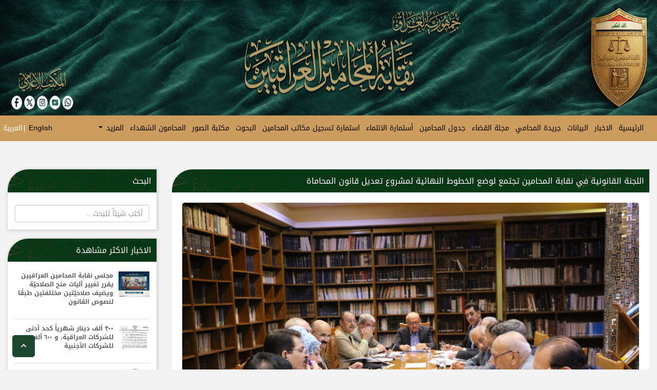

--- FILE ---
content_type: text/html; charset=UTF-8
request_url: https://lawyers.gov.iq/adjudication/477/
body_size: 48746
content:
<!DOCTYPE html>
<html lang="ar" >
<head>
<meta http-equiv="Content-Type" content="text/html; charset=UTF-8" />

<meta name="viewport" content="width=device-width, initial-scale=1.0">
<meta http-equiv="X-UA-Compatible" content="IE=edge" />
<meta http-equiv="Content-Type" content="text/html; charset=utf-8" />
<meta property="og:image" content="https://lawyers.gov.iq/wp-content/uploads/2020/07/3EF3BA87-6455-411E-9D06-6876A99A055F.jpeg"/>
<meta name="description" content="الموقع الرسمي الخاص بنقابة المحامين العراقيين والذي يتضمن كافة الاخبار والاحداث والنشاطات التي تخص المحامين العراقيين">
<title>  اللجنة القانونية في نقابة المحامين تجتمع لوضع الخطوط النهائية لمشروع تعديل قانون المحاماة</title>
<!-- Bootstrap CSS -->

<link rel="stylesheet" href="https://lawyers.gov.iq/wp-content/themes/theme_v1/css/bootstrap.min.rtl.css">

<link rel="stylesheet" type="text/css" href="//cdn.jsdelivr.net/npm/slick-carousel@1.8.1/slick/slick.css"/>
<link rel="stylesheet" href="https://lawyers.gov.iq/wp-content/themes/theme_v1/css/animate.css">
<link rel="stylesheet" href="https://lawyers.gov.iq/wp-content/themes/theme_v1/css/all.min.css">
<link rel="stylesheet" href="https://lawyers.gov.iq/wp-content/themes/theme_v1/css/style.css">

<link rel="icon" type="image/x-icon" href="/icon.png" />


<meta name='robots' content='max-image-preview:large' />
<script type="text/javascript">
window._wpemojiSettings = {"baseUrl":"https:\/\/s.w.org\/images\/core\/emoji\/14.0.0\/72x72\/","ext":".png","svgUrl":"https:\/\/s.w.org\/images\/core\/emoji\/14.0.0\/svg\/","svgExt":".svg","source":{"concatemoji":"https:\/\/lawyers.gov.iq\/wp-includes\/js\/wp-emoji-release.min.js?ver=9bdc50d21abffdbda9bb39f101097b47"}};
/*! This file is auto-generated */
!function(e,a,t){var n,r,o,i=a.createElement("canvas"),p=i.getContext&&i.getContext("2d");function s(e,t){var a=String.fromCharCode,e=(p.clearRect(0,0,i.width,i.height),p.fillText(a.apply(this,e),0,0),i.toDataURL());return p.clearRect(0,0,i.width,i.height),p.fillText(a.apply(this,t),0,0),e===i.toDataURL()}function c(e){var t=a.createElement("script");t.src=e,t.defer=t.type="text/javascript",a.getElementsByTagName("head")[0].appendChild(t)}for(o=Array("flag","emoji"),t.supports={everything:!0,everythingExceptFlag:!0},r=0;r<o.length;r++)t.supports[o[r]]=function(e){if(p&&p.fillText)switch(p.textBaseline="top",p.font="600 32px Arial",e){case"flag":return s([127987,65039,8205,9895,65039],[127987,65039,8203,9895,65039])?!1:!s([55356,56826,55356,56819],[55356,56826,8203,55356,56819])&&!s([55356,57332,56128,56423,56128,56418,56128,56421,56128,56430,56128,56423,56128,56447],[55356,57332,8203,56128,56423,8203,56128,56418,8203,56128,56421,8203,56128,56430,8203,56128,56423,8203,56128,56447]);case"emoji":return!s([129777,127995,8205,129778,127999],[129777,127995,8203,129778,127999])}return!1}(o[r]),t.supports.everything=t.supports.everything&&t.supports[o[r]],"flag"!==o[r]&&(t.supports.everythingExceptFlag=t.supports.everythingExceptFlag&&t.supports[o[r]]);t.supports.everythingExceptFlag=t.supports.everythingExceptFlag&&!t.supports.flag,t.DOMReady=!1,t.readyCallback=function(){t.DOMReady=!0},t.supports.everything||(n=function(){t.readyCallback()},a.addEventListener?(a.addEventListener("DOMContentLoaded",n,!1),e.addEventListener("load",n,!1)):(e.attachEvent("onload",n),a.attachEvent("onreadystatechange",function(){"complete"===a.readyState&&t.readyCallback()})),(e=t.source||{}).concatemoji?c(e.concatemoji):e.wpemoji&&e.twemoji&&(c(e.twemoji),c(e.wpemoji)))}(window,document,window._wpemojiSettings);
</script>
<style type="text/css">
img.wp-smiley,
img.emoji {
	display: inline !important;
	border: none !important;
	box-shadow: none !important;
	height: 1em !important;
	width: 1em !important;
	margin: 0 0.07em !important;
	vertical-align: -0.1em !important;
	background: none !important;
	padding: 0 !important;
}
</style>
	<link rel='stylesheet' id='litespeed-cache-dummy-css' href='https://lawyers.gov.iq/wp-content/plugins/litespeed-cache/assets/css/litespeed-dummy.css?ver=9bdc50d21abffdbda9bb39f101097b47' type='text/css' media='all' />
<link rel='stylesheet' id='wp-block-library-rtl-css' href='https://lawyers.gov.iq/wp-includes/css/dist/block-library/style-rtl.min.css?ver=9bdc50d21abffdbda9bb39f101097b47' type='text/css' media='all' />
<link rel='stylesheet' id='nfd-wonder-blocks-utilities-css' href='https://lawyers.gov.iq/wp-content/plugins/bluehost-wordpress-plugin/vendor/newfold-labs/wp-module-patterns/assets/build/utilities.css?ver=2.4.1' type='text/css' media='all' />
<link rel='stylesheet' id='classic-theme-styles-css' href='https://lawyers.gov.iq/wp-includes/css/classic-themes.min.css?ver=1' type='text/css' media='all' />
<style id='global-styles-inline-css' type='text/css'>
body{--wp--preset--color--black: #000000;--wp--preset--color--cyan-bluish-gray: #abb8c3;--wp--preset--color--white: #ffffff;--wp--preset--color--pale-pink: #f78da7;--wp--preset--color--vivid-red: #cf2e2e;--wp--preset--color--luminous-vivid-orange: #ff6900;--wp--preset--color--luminous-vivid-amber: #fcb900;--wp--preset--color--light-green-cyan: #7bdcb5;--wp--preset--color--vivid-green-cyan: #00d084;--wp--preset--color--pale-cyan-blue: #8ed1fc;--wp--preset--color--vivid-cyan-blue: #0693e3;--wp--preset--color--vivid-purple: #9b51e0;--wp--preset--gradient--vivid-cyan-blue-to-vivid-purple: linear-gradient(135deg,rgba(6,147,227,1) 0%,rgb(155,81,224) 100%);--wp--preset--gradient--light-green-cyan-to-vivid-green-cyan: linear-gradient(135deg,rgb(122,220,180) 0%,rgb(0,208,130) 100%);--wp--preset--gradient--luminous-vivid-amber-to-luminous-vivid-orange: linear-gradient(135deg,rgba(252,185,0,1) 0%,rgba(255,105,0,1) 100%);--wp--preset--gradient--luminous-vivid-orange-to-vivid-red: linear-gradient(135deg,rgba(255,105,0,1) 0%,rgb(207,46,46) 100%);--wp--preset--gradient--very-light-gray-to-cyan-bluish-gray: linear-gradient(135deg,rgb(238,238,238) 0%,rgb(169,184,195) 100%);--wp--preset--gradient--cool-to-warm-spectrum: linear-gradient(135deg,rgb(74,234,220) 0%,rgb(151,120,209) 20%,rgb(207,42,186) 40%,rgb(238,44,130) 60%,rgb(251,105,98) 80%,rgb(254,248,76) 100%);--wp--preset--gradient--blush-light-purple: linear-gradient(135deg,rgb(255,206,236) 0%,rgb(152,150,240) 100%);--wp--preset--gradient--blush-bordeaux: linear-gradient(135deg,rgb(254,205,165) 0%,rgb(254,45,45) 50%,rgb(107,0,62) 100%);--wp--preset--gradient--luminous-dusk: linear-gradient(135deg,rgb(255,203,112) 0%,rgb(199,81,192) 50%,rgb(65,88,208) 100%);--wp--preset--gradient--pale-ocean: linear-gradient(135deg,rgb(255,245,203) 0%,rgb(182,227,212) 50%,rgb(51,167,181) 100%);--wp--preset--gradient--electric-grass: linear-gradient(135deg,rgb(202,248,128) 0%,rgb(113,206,126) 100%);--wp--preset--gradient--midnight: linear-gradient(135deg,rgb(2,3,129) 0%,rgb(40,116,252) 100%);--wp--preset--duotone--dark-grayscale: url('#wp-duotone-dark-grayscale');--wp--preset--duotone--grayscale: url('#wp-duotone-grayscale');--wp--preset--duotone--purple-yellow: url('#wp-duotone-purple-yellow');--wp--preset--duotone--blue-red: url('#wp-duotone-blue-red');--wp--preset--duotone--midnight: url('#wp-duotone-midnight');--wp--preset--duotone--magenta-yellow: url('#wp-duotone-magenta-yellow');--wp--preset--duotone--purple-green: url('#wp-duotone-purple-green');--wp--preset--duotone--blue-orange: url('#wp-duotone-blue-orange');--wp--preset--font-size--small: 13px;--wp--preset--font-size--medium: 20px;--wp--preset--font-size--large: 36px;--wp--preset--font-size--x-large: 42px;}.has-black-color{color: var(--wp--preset--color--black) !important;}.has-cyan-bluish-gray-color{color: var(--wp--preset--color--cyan-bluish-gray) !important;}.has-white-color{color: var(--wp--preset--color--white) !important;}.has-pale-pink-color{color: var(--wp--preset--color--pale-pink) !important;}.has-vivid-red-color{color: var(--wp--preset--color--vivid-red) !important;}.has-luminous-vivid-orange-color{color: var(--wp--preset--color--luminous-vivid-orange) !important;}.has-luminous-vivid-amber-color{color: var(--wp--preset--color--luminous-vivid-amber) !important;}.has-light-green-cyan-color{color: var(--wp--preset--color--light-green-cyan) !important;}.has-vivid-green-cyan-color{color: var(--wp--preset--color--vivid-green-cyan) !important;}.has-pale-cyan-blue-color{color: var(--wp--preset--color--pale-cyan-blue) !important;}.has-vivid-cyan-blue-color{color: var(--wp--preset--color--vivid-cyan-blue) !important;}.has-vivid-purple-color{color: var(--wp--preset--color--vivid-purple) !important;}.has-black-background-color{background-color: var(--wp--preset--color--black) !important;}.has-cyan-bluish-gray-background-color{background-color: var(--wp--preset--color--cyan-bluish-gray) !important;}.has-white-background-color{background-color: var(--wp--preset--color--white) !important;}.has-pale-pink-background-color{background-color: var(--wp--preset--color--pale-pink) !important;}.has-vivid-red-background-color{background-color: var(--wp--preset--color--vivid-red) !important;}.has-luminous-vivid-orange-background-color{background-color: var(--wp--preset--color--luminous-vivid-orange) !important;}.has-luminous-vivid-amber-background-color{background-color: var(--wp--preset--color--luminous-vivid-amber) !important;}.has-light-green-cyan-background-color{background-color: var(--wp--preset--color--light-green-cyan) !important;}.has-vivid-green-cyan-background-color{background-color: var(--wp--preset--color--vivid-green-cyan) !important;}.has-pale-cyan-blue-background-color{background-color: var(--wp--preset--color--pale-cyan-blue) !important;}.has-vivid-cyan-blue-background-color{background-color: var(--wp--preset--color--vivid-cyan-blue) !important;}.has-vivid-purple-background-color{background-color: var(--wp--preset--color--vivid-purple) !important;}.has-black-border-color{border-color: var(--wp--preset--color--black) !important;}.has-cyan-bluish-gray-border-color{border-color: var(--wp--preset--color--cyan-bluish-gray) !important;}.has-white-border-color{border-color: var(--wp--preset--color--white) !important;}.has-pale-pink-border-color{border-color: var(--wp--preset--color--pale-pink) !important;}.has-vivid-red-border-color{border-color: var(--wp--preset--color--vivid-red) !important;}.has-luminous-vivid-orange-border-color{border-color: var(--wp--preset--color--luminous-vivid-orange) !important;}.has-luminous-vivid-amber-border-color{border-color: var(--wp--preset--color--luminous-vivid-amber) !important;}.has-light-green-cyan-border-color{border-color: var(--wp--preset--color--light-green-cyan) !important;}.has-vivid-green-cyan-border-color{border-color: var(--wp--preset--color--vivid-green-cyan) !important;}.has-pale-cyan-blue-border-color{border-color: var(--wp--preset--color--pale-cyan-blue) !important;}.has-vivid-cyan-blue-border-color{border-color: var(--wp--preset--color--vivid-cyan-blue) !important;}.has-vivid-purple-border-color{border-color: var(--wp--preset--color--vivid-purple) !important;}.has-vivid-cyan-blue-to-vivid-purple-gradient-background{background: var(--wp--preset--gradient--vivid-cyan-blue-to-vivid-purple) !important;}.has-light-green-cyan-to-vivid-green-cyan-gradient-background{background: var(--wp--preset--gradient--light-green-cyan-to-vivid-green-cyan) !important;}.has-luminous-vivid-amber-to-luminous-vivid-orange-gradient-background{background: var(--wp--preset--gradient--luminous-vivid-amber-to-luminous-vivid-orange) !important;}.has-luminous-vivid-orange-to-vivid-red-gradient-background{background: var(--wp--preset--gradient--luminous-vivid-orange-to-vivid-red) !important;}.has-very-light-gray-to-cyan-bluish-gray-gradient-background{background: var(--wp--preset--gradient--very-light-gray-to-cyan-bluish-gray) !important;}.has-cool-to-warm-spectrum-gradient-background{background: var(--wp--preset--gradient--cool-to-warm-spectrum) !important;}.has-blush-light-purple-gradient-background{background: var(--wp--preset--gradient--blush-light-purple) !important;}.has-blush-bordeaux-gradient-background{background: var(--wp--preset--gradient--blush-bordeaux) !important;}.has-luminous-dusk-gradient-background{background: var(--wp--preset--gradient--luminous-dusk) !important;}.has-pale-ocean-gradient-background{background: var(--wp--preset--gradient--pale-ocean) !important;}.has-electric-grass-gradient-background{background: var(--wp--preset--gradient--electric-grass) !important;}.has-midnight-gradient-background{background: var(--wp--preset--gradient--midnight) !important;}.has-small-font-size{font-size: var(--wp--preset--font-size--small) !important;}.has-medium-font-size{font-size: var(--wp--preset--font-size--medium) !important;}.has-large-font-size{font-size: var(--wp--preset--font-size--large) !important;}.has-x-large-font-size{font-size: var(--wp--preset--font-size--x-large) !important;}
.wp-block-navigation a:where(:not(.wp-element-button)){color: inherit;}
:where(.wp-block-columns.is-layout-flex){gap: 2em;}
.wp-block-pullquote{font-size: 1.5em;line-height: 1.6;}
</style>
<style id='akismet-widget-style-inline-css' type='text/css'>

			.a-stats {
				--akismet-color-mid-green: #357b49;
				--akismet-color-white: #fff;
				--akismet-color-light-grey: #f6f7f7;

				max-width: 350px;
				width: auto;
			}

			.a-stats * {
				all: unset;
				box-sizing: border-box;
			}

			.a-stats strong {
				font-weight: 600;
			}

			.a-stats a.a-stats__link,
			.a-stats a.a-stats__link:visited,
			.a-stats a.a-stats__link:active {
				background: var(--akismet-color-mid-green);
				border: none;
				box-shadow: none;
				border-radius: 8px;
				color: var(--akismet-color-white);
				cursor: pointer;
				display: block;
				font-family: -apple-system, BlinkMacSystemFont, 'Segoe UI', 'Roboto', 'Oxygen-Sans', 'Ubuntu', 'Cantarell', 'Helvetica Neue', sans-serif;
				font-weight: 500;
				padding: 12px;
				text-align: center;
				text-decoration: none;
				transition: all 0.2s ease;
			}

			/* Extra specificity to deal with TwentyTwentyOne focus style */
			.widget .a-stats a.a-stats__link:focus {
				background: var(--akismet-color-mid-green);
				color: var(--akismet-color-white);
				text-decoration: none;
			}

			.a-stats a.a-stats__link:hover {
				filter: brightness(110%);
				box-shadow: 0 4px 12px rgba(0, 0, 0, 0.06), 0 0 2px rgba(0, 0, 0, 0.16);
			}

			.a-stats .count {
				color: var(--akismet-color-white);
				display: block;
				font-size: 1.5em;
				line-height: 1.4;
				padding: 0 13px;
				white-space: nowrap;
			}
		
</style>
<script type='text/javascript' src='https://lawyers.gov.iq/wp-content/plugins/bluehost-wordpress-plugin/vendor/newfold-labs/wp-module-patterns/assets/build/utilities.js?ver=2.4.1' id='nfd-wonder-blocks-utilities-js'></script>
<link rel="https://api.w.org/" href="https://lawyers.gov.iq/wp-json/" /><link rel="EditURI" type="application/rsd+xml" title="RSD" href="https://lawyers.gov.iq/xmlrpc.php?rsd" />
<link rel="wlwmanifest" type="application/wlwmanifest+xml" href="https://lawyers.gov.iq/wp-includes/wlwmanifest.xml" />

<link rel="canonical" href="https://lawyers.gov.iq/adjudication/477/" />
<link rel='shortlink' href='https://lawyers.gov.iq/?p=477' />
<link rel="alternate" type="application/json+oembed" href="https://lawyers.gov.iq/wp-json/oembed/1.0/embed?url=https%3A%2F%2Flawyers.gov.iq%2Fadjudication%2F477%2F" />
<link rel="alternate" type="text/xml+oembed" href="https://lawyers.gov.iq/wp-json/oembed/1.0/embed?url=https%3A%2F%2Flawyers.gov.iq%2Fadjudication%2F477%2F&#038;format=xml" />
<!-- Analytics by WP Statistics - https://wp-statistics.com -->
<style type="text/css">.recentcomments a{display:inline !important;padding:0 !important;margin:0 !important;}</style><link rel="icon" href="https://lawyers.gov.iq/wp-content/uploads/2026/01/cropped-logo-32x32.png" sizes="32x32" />
<link rel="icon" href="https://lawyers.gov.iq/wp-content/uploads/2026/01/cropped-logo-192x192.png" sizes="192x192" />
<link rel="apple-touch-icon" href="https://lawyers.gov.iq/wp-content/uploads/2026/01/cropped-logo-180x180.png" />
<meta name="msapplication-TileImage" content="https://lawyers.gov.iq/wp-content/uploads/2026/01/cropped-logo-270x270.png" />
</head>
<body>
  
        
                <div class="contentall">
                          <div class="clearfix"></div>
                    <img src="https://lawyers.gov.iq/wp-content/themes/theme_v1/images/header.jpg">
                    </div>
                          <nav class=" navbar-default menuu">
                              
                
                    <!-- Brand and toggle get grouped for better mobile display -->
                    <div class="navbar-header">
                      <button type="button" class="navbar-toggle collapsed" data-toggle="collapse" data-target="#bs-example-navbar-collapse-1" aria-expanded="false">
                        <span class="sr-only">Toggle navigation</span>
                        <span class="icon-bar"></span>
                        <span class="icon-bar"></span>
                        <span class="icon-bar"></span>
                      </button>
                      <div class="link-phone">
                        <a href="https://lawyers.gov.iq/" class="current-lang">عربي</a> |
                        <a href="https://lawyers.gov.iq/en/" class="">English</a>
                    </div>
                    </div>
                
                    <!-- Collect the nav links, forms, and other content for toggling -->
                <div id="bs-example-navbar-collapse-1" class="collapse navbar-collapse">
                    <ul id="menu-main-menu" class="nav navbar-nav menuu"><li id="menu-item-49" class="menu-item menu-item-type-custom menu-item-object-custom menu-item-home menu-item-49"><a title="الرئيسية" href="https://lawyers.gov.iq">الرئيسية</a></li>
<li id="menu-item-451" class="menu-item menu-item-type-post_type menu-item-object-page menu-item-451"><a title="الاخبار" href="https://lawyers.gov.iq/news-ar/">الاخبار</a></li>
<li id="menu-item-51" class="menu-item menu-item-type-post_type menu-item-object-page menu-item-51"><a title="البيانات" href="https://lawyers.gov.iq/statement-ar/">البيانات</a></li>
<li id="menu-item-61" class="menu-item menu-item-type-post_type menu-item-object-page menu-item-61"><a title="جريدة المحامي" href="https://lawyers.gov.iq/newspaper-ar/">جريدة المحامي</a></li>
<li id="menu-item-1168" class="menu-item menu-item-type-post_type menu-item-object-page menu-item-1168"><a title="مجلة القضاء" href="https://lawyers.gov.iq/magazine-ar/">مجلة القضاء</a></li>
<li id="menu-item-136" class="menu-item menu-item-type-post_type menu-item-object-page menu-item-136"><a title="جدول المحامين" href="https://lawyers.gov.iq/register-of-lawyers-ar/">جدول المحامين</a></li>
<li id="menu-item-121" class="menu-item menu-item-type-post_type menu-item-object-page menu-item-121"><a title="أستمارة الانتماء" href="https://lawyers.gov.iq/affiliation-form/">أستمارة الانتماء</a></li>
<li id="menu-item-5874" class="menu-item menu-item-type-custom menu-item-object-custom menu-item-5874"><a title="استمارة تسجيل مكاتب المحامين" href="https://offices.lawyers.gov.iq/">استمارة تسجيل مكاتب المحامين</a></li>
<li id="menu-item-305" class="menu-item menu-item-type-post_type menu-item-object-page menu-item-305"><a title="البحوث" href="https://lawyers.gov.iq/research-ar/">البحوث</a></li>
<li id="menu-item-55" class="menu-item menu-item-type-post_type menu-item-object-page menu-item-55"><a title="مكتبة الصور" href="https://lawyers.gov.iq/pictures-library-ar/">مكتبة الصور</a></li>
<li id="menu-item-437" class="menu-item menu-item-type-post_type menu-item-object-page menu-item-437"><a title="المحامون الشهداء" href="https://lawyers.gov.iq/martyrs-lawyers-ar/">المحامون الشهداء</a></li>
<li id="menu-item-56" class="menu-item menu-item-type-custom menu-item-object-custom menu-item-has-children menu-item-56 dropdown"><a title="المزيد" href="#" data-toggle="dropdown" class="dropdown-toggle" aria-haspopup="true">المزيد <span class="caret"></span></a>
<ul role="menu" class=" dropdown-menu">
	<li id="menu-item-57" class="menu-item menu-item-type-post_type menu-item-object-page menu-item-57"><a title="قرارات مجلس النقابة" href="https://lawyers.gov.iq/decisions-ar/">قرارات مجلس النقابة</a></li>
	<li id="menu-item-306" class="menu-item menu-item-type-post_type menu-item-object-page menu-item-306"><a title="المقالات" href="https://lawyers.gov.iq/articales-ar/">المقالات</a></li>
	<li id="menu-item-58" class="menu-item menu-item-type-post_type menu-item-object-page menu-item-58"><a title="نقابة المبرمجين العراقيين" href="https://lawyers.gov.iq/circulars-ar/">نقابة المبرمجين العراقيين</a></li>
	<li id="menu-item-59" class="menu-item menu-item-type-post_type menu-item-object-page menu-item-59"><a title="الزيارات" href="https://lawyers.gov.iq/visits-ar/">الزيارات</a></li>
	<li id="menu-item-60" class="menu-item menu-item-type-post_type menu-item-object-page menu-item-60"><a title="أخبار اللجان" href="https://lawyers.gov.iq/adjudication-ar/">أخبار اللجان</a></li>
	<li id="menu-item-52" class="menu-item menu-item-type-post_type menu-item-object-page menu-item-52"><a title="نشاطات غرف المحامين" href="https://lawyers.gov.iq/lawyers-chambers-activities-ar/">نشاطات غرف المحامين</a></li>
	<li id="menu-item-438" class="menu-item menu-item-type-post_type menu-item-object-page menu-item-438"><a title="الكتب والمؤلفات" href="https://lawyers.gov.iq/books-and-literature-ar/">الكتب والمؤلفات</a></li>
	<li id="menu-item-790" class="menu-item menu-item-type-post_type menu-item-object-page menu-item-790"><a title="الارشيف" href="https://lawyers.gov.iq/archives/">الارشيف</a></li>
	<li id="menu-item-512" class="menu-item menu-item-type-post_type menu-item-object-page menu-item-512"><a title="استمارة التجديد" href="https://lawyers.gov.iq/renewal-form/">استمارة التجديد</a></li>
</ul>
</li>
<li id="menu-item-373-ar" class="lang-item lang-item-2 lang-item-ar current-lang lang-item-first menu-item menu-item-type-custom menu-item-object-custom menu-item-373-ar"><a title="العربية" href="https://lawyers.gov.iq/adjudication/477/" hreflang="ar" lang="ar">العربية</a></li>
<li id="menu-item-373-en" class="lang-item lang-item-5 lang-item-en no-translation menu-item menu-item-type-custom menu-item-object-custom menu-item-373-en"><a title="English" href="https://lawyers.gov.iq/en/" hreflang="en-US" lang="en-US">English</a></li>
</ul> 
                         
                 </div>
                 </nav>
                    
                    
              

<div class="clearfix"></div>
<div class="search-box2 search2" style="width: 90%;direction:rtl;">
            <input class="form-control" type="text"  placeholder="أكتب شيئاً للبحث .." />
            <div class="result2"></div>
        </div>

<div class="clearfix"></div>
	<div class="container-fluid">
		<div class="" style="padding-top:30px;padding-bottom:30px;">
		<div class="row">
            <!-- start right side -->

			<div class="col-md-9 col-sm-12">
			            <!-- start news block -->
			
			<div class="box-header green" style="margin-bottom: 0">
				<h4 class="inline">اللجنة القانونية في نقابة المحامين تجتمع لوضع الخطوط النهائية لمشروع تعديل قانون المحاماة</h4>
			</div>
			
				<div class="block-in post-in" style="padding-bottom:30px;background:#fff;line-height:33px">
				
								<div class="posts-block slider">
				<div id="carousel-example-generic" class="carousel slide" data-ride="carousel">
				<!-- Indicators -->
				
				<!-- Wrapper for slides -->
				<div class="carousel-inner" role="listbox">
		
									<div class="item active">
					<img src="https://lawyers.gov.iq/wp-content/uploads/2020/07/3EF3BA87-6455-411E-9D06-6876A99A055F.jpeg" />
					
                    </div>
               
								</div>

				<!-- Controls --> 
								</div>
				</div>
									<p class="s_meta">
					<!-- <span><span class="name">بواسطة : </span> admin_aliaa</span> -->
					<span class="date"><i class="far fa-calendar-alt"></i> 2020/07/24</span>
				</p>
				<span class="clearfix"><!--  --></span>

				<p><p style="text-align: center;"><strong>اللجنة القانونية في نقابة المحامين تجتمع لوضع الخطوط النهائية لمشروع تعديل قانون المحاماة</strong></p>
<hr />
<p>عقدت اللجنة القانونية في نقابة المحامين العراقيين اجتماعها الدوري ، اليوم السبت ، في مقر النقابة ببغداد ، و برئاسة السيد النقيب ضياء السعدي ، لإكمال جدول أعمالها الخاص بإعداد المسودة النهائية لمشروع تعديل قانون المحاماة .</p>
<p>و ناقش الاجتماع أهم المقترحات التي تلقتها اللجنة من قبل السادة المحامين ، فيما أنهت الصياغة الأساسية لأهم المواد المعدلة .</p>
<p>هذا و تسعى النقابة لإكمال أهم التعديلات الجديدة من أجل تقديم المشروع لمجلس النواب العراقي و التواصل لإقراره .</p>
</p>
				
				
                <span class="clearfix"><!--  --></span>
			</div>
						
        <!-- end news block -->
        
		</div>
		
        <!-- End right side -->

        <!-- start left side -->

            <!-- start last news block -->
			<div class="col-md-3 col-sm-12">
                <div class="boxshad serr">
<div class="box-header green" style="margin-bottom: 0px;">
			<h4 class="inline">البحث</h4>
		</div>
    <div class="boxshad-in" style="margin-bottom:10px">
        <div class="search-box2" style="width: 100%;margin-top: 10px;">
            <input class="form-control" type="text"  placeholder="أكتب شيئاً للبحث .." />
            <div class="result2"></div>
        </div>
    </div>
</div>

<div class="boxshad">
<div class="box-header green" style="margin-bottom: 0px;">
			<h4 class="inline">الاخبار الاكثر مشاهدة</h4>
		</div>
		<div class="boxshad-in">
                        <ul class="postmenu4 list-unstyled" >
            <li>
                            <p>
                <a href="https://lawyers.gov.iq/news/3463/">
					<img width="300" height="300" src="https://lawyers.gov.iq/wp-content/uploads/2022/06/IMG-20220609-WA0001.jpg" class="attachment-medium size-medium wp-post-image" alt="" decoding="async" loading="lazy" />				</a>
                <a href="https://lawyers.gov.iq/news/3463/" class="p-title">مجلس نقابة المحامين العراقيين يقرر تغيير آليات منح الصلاحيّة ويضيف صلاحيّتين مختلفتين طبقًا لنصوص القانون</a>
                <span class="clearfix"><!--  --></span>
                </p>
            			                <p>
                <a href="https://lawyers.gov.iq/news/1452/">
					<img width="207" height="300" src="https://lawyers.gov.iq/wp-content/uploads/2021/04/3c6203f5-306c-4016-b106-7773bc448eeb.jpg" class="attachment-medium size-medium wp-post-image" alt="" decoding="async" loading="lazy" />				</a>
                <a href="https://lawyers.gov.iq/news/1452/" class="p-title">٣٠٠ ألف دينار شهرياً كحد أدنى للشركات العراقية، و ٦٠٠ ألف للشركات الأجنبية</a>
                <span class="clearfix"><!--  --></span>
                </p>
            			                <p>
                <a href="https://lawyers.gov.iq/news/3614/">
					<img width="209" height="300" src="https://lawyers.gov.iq/wp-content/uploads/2022/09/FB_IMG_1663084065889.jpg" class="attachment-medium size-medium wp-post-image" alt="" decoding="async" loading="lazy" />				</a>
                <a href="https://lawyers.gov.iq/news/3614/" class="p-title">في خطوة تعزز من المكانة العلميّة، وتضمن رصانة التعليم، وزارة التعليم العالي تعدّل دليل القبول وترفع الحدود الدنيا للقبول في كليات القانون والحقوق</a>
                <span class="clearfix"><!--  --></span>
                </p>
            			                <p>
                <a href="https://lawyers.gov.iq/news/5091/">
					<img width="300" height="200" src="https://lawyers.gov.iq/wp-content/uploads/2024/06/InShot_20240627_200500128-300x200.jpg" class="attachment-medium size-medium wp-post-image" alt="" decoding="async" loading="lazy" srcset="https://lawyers.gov.iq/wp-content/uploads/2024/06/InShot_20240627_200500128-300x200.jpg 300w, https://lawyers.gov.iq/wp-content/uploads/2024/06/InShot_20240627_200500128-1024x683.jpg 1024w, https://lawyers.gov.iq/wp-content/uploads/2024/06/InShot_20240627_200500128-768x512.jpg 768w, https://lawyers.gov.iq/wp-content/uploads/2024/06/InShot_20240627_200500128-1536x1024.jpg 1536w, https://lawyers.gov.iq/wp-content/uploads/2024/06/InShot_20240627_200500128-450x300.jpg 450w, https://lawyers.gov.iq/wp-content/uploads/2024/06/InShot_20240627_200500128.jpg 1920w" sizes="(max-width: 300px) 100vw, 300px" />				</a>
                <a href="https://lawyers.gov.iq/news/5091/" class="p-title">مجلس الوزراء يقر تعديلات أتعاب المحاماة وأجور الإنتداب</a>
                <span class="clearfix"><!--  --></span>
                </p>
            			                <p>
                <a href="https://lawyers.gov.iq/news/5255/">
					<img width="300" height="199" src="https://lawyers.gov.iq/wp-content/uploads/2024/09/FB_IMG_1727526211157-300x199.jpg" class="attachment-medium size-medium wp-post-image" alt="" decoding="async" loading="lazy" srcset="https://lawyers.gov.iq/wp-content/uploads/2024/09/FB_IMG_1727526211157-300x199.jpg 300w, https://lawyers.gov.iq/wp-content/uploads/2024/09/FB_IMG_1727526211157-768x509.jpg 768w, https://lawyers.gov.iq/wp-content/uploads/2024/09/FB_IMG_1727526211157-450x300.jpg 450w, https://lawyers.gov.iq/wp-content/uploads/2024/09/FB_IMG_1727526211157.jpg 960w" sizes="(max-width: 300px) 100vw, 300px" />				</a>
                <a href="https://lawyers.gov.iq/news/5255/" class="p-title">بسم الله الرحمن الرحيم &#8230; مِنَ المُؤْمِنِينَ رِجَالٌ صَدَقُوا مَا عَاهَدُوا اللهَ عَلَيْهِ فَمِنْهُمْ مَنْ قَضَى نَحْبَهُ وَمِنْهُمْ مَنْ يَنْتَظِرُ وَمَا بَدَّلُوا تَبْدِيلًا</a>
                <span class="clearfix"><!--  --></span>
                </p>
            			            </li>

        </ul>
        
</div>
</div>

<div class="boxshad">
    <div class="box-header green" style="margin-bottom: 0px;">
        <h4 class="inline">الية وضوابط التقديم الى نقابة المحامين</h4>
    </div>
    <div class="boxshad-in" style="height:210px;">
         <a href="https://lawyers.gov.iq/affiliation-controls/"><img style="max-width: 100%;" src="https://lawyers.gov.iq/wp-content/themes/theme_v1/images/mecnisam.jpg"></a>
        </div>
</div>
<div class="boxshad">
    <div class="box-header green" style="margin-bottom: 0px;">
        <h4 class="inline">صفحتنا على الفيسبوك</h4>
    </div>
    <div class="boxshad-in" style="height:235px;">
        <iframe class="facebook" name="f1243d47efe03e4" title="fb:page Facebook Social Plugin" allowtransparency="true" allowfullscreen="true" scrolling="no" allow="encrypted-media" style="" src="https://www.facebook.com/v2.4/plugins/page.php?adapt_container_width=false&amp;app_id=&amp;channel=https%3A%2F%2Fstaticxx.facebook.com%2Fconnect%2Fxd_arbiter.php%3Fversion%3D44%23cb%3Df36bb56bfc78d58%26domain%3Dlocalhost%26origin%3Dhttp%253A%252F%252Flocalhost%252Ff18b86c701d8b26%26relation%3Dparent.parent&amp;container_width=482&amp;height=500&amp;hide_cover=false&amp;hide_cta=false&amp;href=https://www.facebook.com/iraqibar1/&amp;locale=ar_AR&amp;sdk=joey&amp;show_facepile=true&amp;show_posts=false&amp;small_header=false&amp;width=300" class="" width="300px" height="500px" frameborder="0"></iframe>
    </div>
</div>
<div class="boxshad">
    <div class="box-header green" style="margin-bottom: 0px;">
            <h4 class="inline">قناة اليوتيوب</h4>
        </div>
        <div class="boxshad-in" style="height:230px;">
        <div class="video">
                <iframe width="900" height="506" src="https://www.youtube.com/embed/A2ZlQa9r6jc" frameborder="0" allow="accelerometer; autoplay; encrypted-media; gyroscope; picture-in-picture" allowfullscreen></iframe>
        
                </div>

            </div>
</div>

<div class="boxshad">
        <div class="box-header green" style="margin-bottom: 0px;">
			<h4 class="inline">مقر النقابة</h4>
		</div>
		<div class="boxshad-in">
                <iframe style="height: 220px" src="https://www.google.com/maps/embed?pb=!1m18!1m12!1m3!1d13336.183281091578!2d44.35358813939545!3d33.31761755268797!2m3!1f0!2f0!3f0!3m2!1i1024!2i768!4f13.1!3m3!1m2!1s0x15577f0241b51a79%3A0x54d71a035ebb9bce!2z2YbZgtin2KjYqSDYp9mE2YXYrdin2YXZitmGLCBCYWdoZGFkLCBJcmFx!5e0!3m2!1sen!2slb!4v1542516169502" width="100%"></iframe>
</div>
</div>
<!--<div class="boxshad">-->
<!--    <div class="box-header green" style="margin-bottom: 0px;">-->
<!--        <h4 class="inline">تطبيق محامو العراق</h4>-->
<!--    </div>-->
<!--    <div class="boxshad-in app" style="height:100px;">-->
<!--    <a href="#">-->
<!--        <img class="app-img" src="https://lawyers.gov.iq/wp-content/themes/theme_v1/images/playstore.png">-->
<!--    </a>-->
<!--    <a href="#">-->
<!--        <img class="app-img" src="https://lawyers.gov.iq/wp-content/themes/theme_v1/images/appstore.png">  -->
<!--    </a>-->

<!--</div>-->
<!--</div>-->


<div class="boxshad">
<div class="box-header green" style="margin-bottom: 0px;">
			<h4 class="inline">مواقع قد تهمك</h4>
		</div>
<div class="boxshad-in" style="padding-top:15px;padding-bottom:10px;">
    <ul class="site list-unstyled">
                        <li>
                                                    <h3 class="title1">
                            <a style="color:#008bac" href="    http://www.alu1944.org/" target="_blank"> 
                                <i class="fas fa-external-link-square-alt"></i> اتحاد المحامين العرب                             </a>
                        </h3>
                                                                          <h3  class="title1">
                            <a style="color:#008bac" href=" https://www.hjc.iq/index-ar.php" target="_blank"> 
                                <i class="fas fa-external-link-square-alt"></i> مجلس القضاء الاعلى                             </a>
                        </h3>
                                                                          <h3  class="title1">
                            <a style="color:#008bac" href=" http://tasjeel.mot.gov.iq/newtasjeel/" target="_blank"> 
                                <i class="fas fa-external-link-square-alt"></i>  دائرة مسجل الشركات                             </a>
                        </h3>
                                   
                                                    <h3  class="title1">
                            <a style="color:#008bac" href="https://www.moj.gov.iq/" target="_blank"> 
                                <i class="fas fa-external-link-square-alt"></i> وزارة العدل                             </a>
                        </h3>
                                                                          <h3  class="title1">
                            <a style="color:#008bac" href=" https://www.hjc.iq/institute-index-ar.php" target="_blank"> 
                                <i class="fas fa-external-link-square-alt"></i> المعهد القضائي                             </a>
                        </h3>
                                                                          <h3  class="title1">
                            <a style="color:#008bac" href="https://www.un.org/ar/" target="_blank"> 
                                <i class="fas fa-external-link-square-alt"></i> القانون الدولي ــ الموقع العربي                            </a>
                        </h3>
                                                                          <h3  class="title1">
                            <a style="color:#008bac" href="https://ar.wikipedia.org/wiki/نقابة_المحامين_العراقيين" target="_blank"> 
                                <i class="fas fa-external-link-square-alt"></i> ويكبييديا نقابة المحامين العراقيين                             </a>
                        </h3>
                                                                                                                    </li>
                    </ul>
    </div>
    </div>
    <div class="boxshad">
<div class="box-header green" style="margin-bottom: 0px;">
			<h4 class="inline">ارقام تهمك</h4>
		</div>
<div class="boxshad-in" style="padding-top:15px;padding-bottom:10px;">
    <ul class="list-unstyled">
        <li style="padding-bottom: 8px;color: #008bac;"><i class="fa fa-phone"></i> مكتب النقيب -  07721727134</li>
        <li style="padding-bottom: 8px;color: #008bac;"><i class="fa fa-phone"></i> المكتب الاعلامي -  07705721394</li>
        <li style="padding-bottom: 8px;color: #008bac;"><i class="fa fa-phone"></i>  الشكاوى -  07812573968</li>
        <li style="padding-bottom: 8px; color: #008bac;"><i class="fa fa-phone"></i>  قسم الصلاحية واعادة الانتماء -  07815492831</li>
    </ul>
 </div>
 </div>

    <div class="boxshad">
<div class="box-header green" style="margin-bottom: 0px;">
			<h4 class="inline">الطقس</h4>
		</div>
    <div class="boxshad-in" class="weather">
        <!-- weather widget start -->
    <a class="weatherwidget-io" href="https://forecast7.com/ar/33d3144d36/baghdad/" data-icons="Climacons Animated" data-label_1="03:08 pm" data-label_2="بغداد" data-mode="Current" data-theme="retro-sky" ></a>
    </div>
    </div>
<div class="boxshad">
        <div class="box-header green" style="margin-bottom: 0px;">
			<h4 class="inline">عدد الزيارات</h4>
		</div>
		<div class="boxshad-in">
                <h3 style="text-align: center">5520813</h3>
</div>
</div>			</div>
		</div>
    </div>	
	</div>
		<div class="clearfix"></div>
    <!-- Start Footer -->
    </div>
    <footer>
		<div class="row" style="padding:20px">
			<div class="col-md-4" style="text-align: center">
				<p style="font-weight: bold;font-size: 13px">بغداد, المنصور, شارع النقابات</p>

                    <p>96407705721394+</p>

                    <p><span class="email" style="font-size:13px">مكتب السيد النقيب </span>
                    <a href="#" style="color: teal">Iraqbar@lawyers.gov.iq </a> 
                </p>
                <p><span class="email" style="font-size:13px">المكتب الاعلامي</span>
                    <a href="#" style="color: teal;display:inline-block">mediaoffice@lawyers.gov.iq</a>
                </p>
			</div>
			<div class="col-md-4">
                                    <a href="/"><img src="https://lawyers.gov.iq/wp-content/themes/theme_v1/images/icon.png"></a>
                                        <p style="text-align: center;margin-top:10px;font-size: 13px">جميع الحقوق محفوظة لنقابة المحامين العراقيين - المكتب الاعلامي &copy; 2026</p>
            <div class="content">
           
            </div>
			
			</div>
			<div class="col-md-4" style="text-align: center;">
                <p style="text-align: center;font-size: 15px;margin-bottom: 10px;">تابعنا على</p>
                <ul style="margin:auto" class="list-unstyled">
                
                                        <li style="background-color:#c4302b;">
                        <a href=" https://www.youtube.com/channel/UC1ozt_jDlSGmNClPXrye8-g" target="_blank"><i class="fab fa-youtube"></i></a>
                    </li>
                                         
                                        <li style="background-color: skyblue;">
                        <a href="https://twitter.com/iraqi_bar" target="_blank"><i class="fab fa-twitter"></i></a>
                    </li>
                                                            <li style="background-color: #3b5998;">
                        <a href="https://www.facebook.com/iraqibar1/" target="_blank"><i class="fab fa-facebook-f"></i></a>
                    </li>
                     
                                        <li style="background-image:linear-gradient(to right,#f15a00,#ca2256);">
                        <a href="https://instagram.com/iraqi_bar1?igshid=YmMyMTA2M2Y=" target="_blank"><i class="fab fa-instagram"></i></a>
                    </li>
                                                            <li style="background-color: #2fd64c;">
                        <a href="https://whatsapp.com/channel/0029VaCiIZVJuyAEjRP4q62T" target="_blank"><i style="font-size: 22px;" class="fab fa-whatsapp"></i></a>
                    </li>
                     
                                        <li style="background-color: #2ca0d2;">
                        <a href="https://t.me/lawyerr_iraq2022/" target="_blank"><i class="fab fa-telegram-plane"></i>
                    </a></li>
                                        <!--  -->
                    
                    </ul>
                    
            </div>
    </div>


	<a href="#" class="go-top" style="display: inline;"><i class="fas fa-chevron-up"></i></a>


</footer>

    <!-- End Footer -->
                    
<script type="text/javascript" src="https://lawyers.gov.iq/wp-content/themes/theme_v1/js/jquery-3.2.1.min.js"></script>
<script type="text/javascript" src="https://lawyers.gov.iq/wp-content/themes/theme_v1/js/bootstrap.min.js"></script>
<script type="text/javascript" src="//cdn.jsdelivr.net/npm/slick-carousel@1.8.1/slick/slick.min.js"></script>
<script type="text/javascript" src="https://lawyers.gov.iq/wp-content/themes/theme_v1/js/wow.min.js"></script>
<script type="text/javascript" src="https://lawyers.gov.iq/wp-content/themes/theme_v1/js/breaking-news-ticker.min.js"></script>


  <script> new WOW().init();
  $('#newsTicker11').breakingNews({
				effect: 'slide-up',
                direction: 'rtl',
                themeColor: '#d42c28',
                
            });
            jQuery(document).ready(function () {
    // Show or hide the sticky footer button
    jQuery(window).scroll(function () {
        if (jQuery(this).scrollTop() > 200) {
            jQuery('.go-top').fadeIn(300);
        } else {
            jQuery('.go-top').fadeOut(300);
        }
    });
    $('.modern-title').text('اضغط او اسحب ملف لتحميله');

    // Animate the scroll to top
    jQuery('.go-top').click(function (event) {
        event.preventDefault();

        jQuery('html, body').animate({scrollTop: 0}, 300);
    });
    $(".center").slick({
        infinite: true,
        centerMode: true,
        slidesToShow: 4,
        slidesToScroll: 3,
        rtl:true,
        autoplay:true
      });

      $(".center2").slick({
        infinite: true,
        centerMode: false,
        slidesToShow: 3,
        slidesToScroll: 1,
        rtl:true,
        autoplay:true
      });
      $(".center3").slick({
        infinite: true,
        centerMode: false,
        slidesToShow: 1,
        slidesToScroll: 1,
        rtl:true,
        autoplay:true
      });
      
      
      var ajaxurl = "https://lawyers.gov.iq/wp-admin/admin-ajax.php";
            $('.search-box .lawyers-search').on("click", function(){
        /* Get input value on change */
        $(".search-container .card2").empty();
        var inputVal = $('.search-box input[type="text"]').val();
        var resultDropdown = $('.search-box input[type="text"]').siblings(".result");
        if(inputVal.length){
            $.get(ajaxurl, {action:'ajax_search',
            term: inputVal}).done(function(data){
                // Display the returned data in browser
                resultDropdown.html(data);
                
            });
        } else{
            resultDropdown.empty();
        }
    });
    
    // Set search input value on click of result item
    $(document).on("click", ".result p", function(){
        $(this).parents(".search-box").find('input[type="text"]').val($(this).text());
        $(this).parent(".result").empty();

        var ajaxurl = "https://lawyers.gov.iq/wp-admin/admin-ajax.php";
        var idVal = $(this).attr("class");
        var resultCard = $(".search-container .card2");
        if(idVal.length){
            $.get(ajaxurl, {action:'ajax_card',
            id : idVal}).done(function(data){
                // Display the returned data in browser
                resultCard.html(data);
                
            });
        } else{
            resultCard.empty();
        }
    });
    
    // search in site
    $(document).ready(function(){
    var ajaxurl = "https://lawyers.gov.iq/wp-admin/admin-ajax.php";
      $('.search-box2 input').on("keyup input", function(){
        /* Get input value on change */
        
        var inputVal = $(this).val();
        var resultDropdown = $(this).siblings(".result2");
        if(inputVal){
            $.get(ajaxurl, {action:'ajax_search2',
            word: inputVal}).done(function(data){
                // Display the returned data in browser
                resultDropdown.html(data);
                
            });
        } else{
            resultDropdown.empty();
        }
    });
    });
        $("#wpforms-form-3085").submit(function(e) {
        e.preventDefault();
    });
    
    $('.carousel').carousel();
    !function(d,s,id){var js,fjs=d.getElementsByTagName(s)[0];if(!d.getElementById(id)){js=d.createElement(s);js.id=id;js.src='https://weatherwidget.io/js/widget.min.js';fjs.parentNode.insertBefore(js,fjs);}}(document,'script','weatherwidget-io-js');
});

 </script>
  
<script type='text/javascript' id='wp-statistics-tracker-js-extra'>
/* <![CDATA[ */
var WP_Statistics_Tracker_Object = {"requestUrl":"https:\/\/lawyers.gov.iq\/wp-json\/wp-statistics\/v2","ajaxUrl":"https:\/\/lawyers.gov.iq\/wp-admin\/admin-ajax.php","hitParams":{"wp_statistics_hit":1,"source_type":"post_type_adjudication","source_id":477,"search_query":"","signature":"92cc7ce879b0864d657b2c08e6675595","endpoint":"hit"},"onlineParams":{"wp_statistics_hit":1,"source_type":"post_type_adjudication","source_id":477,"search_query":"","signature":"92cc7ce879b0864d657b2c08e6675595","endpoint":"online"},"option":{"userOnline":true,"dntEnabled":false,"bypassAdBlockers":false,"consentIntegration":{"name":null,"status":[]},"isPreview":false,"trackAnonymously":false,"isWpConsentApiActive":false,"consentLevel":"disabled"},"jsCheckTime":"60000","isLegacyEventLoaded":"","customEventAjaxUrl":"https:\/\/lawyers.gov.iq\/wp-admin\/admin-ajax.php?action=wp_statistics_custom_event&nonce=e3950ba64a"};
/* ]]> */
</script>
<script type='text/javascript' src='https://lawyers.gov.iq/wp-content/plugins/wp-statistics/assets/js/tracker.js?ver=14.15' id='wp-statistics-tracker-js'></script>
<script type='text/javascript'>
(function() {
				var expirationDate = new Date();
				expirationDate.setTime( expirationDate.getTime() + 31536000 * 1000 );
				document.cookie = "pll_language=ar; expires=" + expirationDate.toUTCString() + "; path=/; secure; SameSite=Lax";
			}());
</script>
</html>

<!-- Page supported by LiteSpeed Cache 7.3 on 2026-01-15 18:08:02 -->

--- FILE ---
content_type: text/css
request_url: https://lawyers.gov.iq/wp-content/themes/theme_v1/css/style.css
body_size: 42645
content:
@import url('https://fonts.googleapis.com/earlyaccess/droidarabickufi.css');
@font-face {
    font-family: B Mitra;
    src: url(../fonts/BMitra.ttf);
  }
  html{
    scroll-behavior: smooth;
  }
body{
    font-family: "droid Arabic Kufi", sans-serif !important;
    color: #555;
    overflow-x: hidden;
    background: #f3f3f3;

}
.container-fluid,
nav.menuu{
    direction:rtl;
}

.index {
    padding: 22px 22px 0px 22px ;
}
* {
    margin: 0;
    padding: 0;
    outline: 0;
}
body.modal-open {
    overflow: auto;
    padding-right: 0 !important
}
a {
    text-decoration: none;
    color: #444;
}
h1, h2, h3, h4, h5, p {
    margin: 0px;
    font-weight: normal;
}
.navbar-toggle {
    float: right;
    margin-right: 15px;
}
.navbar-collapse {
    padding-right: 0px;
    padding-left: 0px;
}
#searchform {
    margin-top: 3px;
}
.ser2 {
    float: right
}
#searchform .form-control {
    display: inline-block;
    width: 250px;
    height: 36px;
    font-size: 13px;
    display: block;
    margin: auto
}
#searchform .form-control:focus {
    border-color: #a68e5f
}
#searchform .btn-warning {
    height: 34px;
    background-color: #cfb483;
    border-color: #cfb483;
    padding-top: 5px;
    color: #333;
    display: block;
    margin: 10px auto;
    width: 64px
}
.center {
    text-align: center !important;
    margin: 0 auto !important;
}
.center p,
.center2 p,
.center3 p {
    text-align: center;
}
.btn-form {
    display: none
}

/* bootstarp override */


.carousel-caption {
    background: rgba(0,0,0,0.6);
    border-radius: 2px;
    height: 33%;
    width: 88%;
    right: 6%;
    left: 6%;
    padding: 30px;
}
.carousel-control.left,
.carousel-control.right {
    background-image: none;
    -webkit-transition: all 0.4s linear;
    -moz-transition: all 0.4s linear;
    -o-transition: all 0.4s linear;
    -ms-transition: all 0.4s linear;
    transition: all 0.4s linear
}
.post-in .carousel-control.left,
.post-in .carousel-control.right {
    background-image: none;
    background-color:unset;
    -webkit-transition: all 0.4s linear;
    -moz-transition: all 0.4s linear;
    -o-transition: all 0.4s linear;
    -ms-transition: all 0.4s linear;
    transition: all 0.4s linear
}
.post-in .slider {
    padding: 0;
}
.carousel-control.right {
    left: 6%
}
.carousel-control.left {
    right: 6%;
}
.carousel-control .glyphicon-chevron-right,
.carousel-control .glyphicon-chevron-left {
    top: 49%;
}
.carousel-control {
    opacity: 1;
    height: 80px;
    width: 33px;
    top: 73%;
}
.carousel-control .glyphicon-chevron-left,
.carousel-control .glyphicon-chevron-right {
    font-size: 20px;
    opacity: .5;
}
.carousel-inner .readmore {
    position: absolute;
    left: 45%;
    bottom: -10%;
    background: rgba(0,0,0,.4);
    padding: 10px;
    color: #fff !important;
}
.carousel-inner .readmore:hover {
    box-shadow: 0 10px 10px -10px rgba(0, 0, 0, 0.5);
    -webkit-transform: scale(1.1);
    transform: scale(1.1)
}

.carousel-caption h3 {
    margin-bottom: 10px;
    text-align: right;
    padding-right: 15px;
    font-size: 15px;
    line-height: 22px;
    font-weight: 600;
}
.carousel-caption span {
    display: block;
    text-align: right !important;
    padding-right: 15px;
    opacity: .7;
    margin-bottom: 10px;
}
.carousel-caption p {
    font-size: 12px;
    text-align: right;
    padding-right: 15px;
}
.carousel-inner > .item > img {
    width: 100%;
    height: 600px;
}
.center2 {
    display: none
}
.center3 {
    display: none
}
.navbar-brand {
    padding: 0px 15px;
}
.navbar {
    border: none;
}

.navbar-default {
    background-color: #cc9c5e;
    border-color: unset;
    margin-bottom: 50px;
}

@media(max-width:1200px){
    .center2 {
        display: block !important;
    }
    .center,
    .center3 {
        display: none !important
    }

}
@media(max-width:500px){
    .center3 {
        display: block !important;
    }
    .center,
    .center2 {
        display: none !important
    }
    .logo2{
        width: 60% !important;
        height: 85px !important;
        margin-top: 5px !important;
    }
    .martyrs .martyrs-img {
        height: 100% !important;
    }
     footer .email {
        display:block;
    }
    .block-in iframe {
        height: 300px !important;
    }

}
@media(max-width:1375px){

    .nav > li > a {
        padding-right: 6px !important;
        padding-left: 6px !important;
    }
    nav.menuu ul li a {
        font-size: 14px !important;
    }
    nav.menuu {
        padding-right: 20px !important;
    }

}
@media(max-width:1200px){

    .nav > li > a {
        padding-right: 5px !important;
        padding-left: 5px !important;
    }
    nav.menuu ul li a {
        font-size: 13px !important;
    }
    nav.menuu {
        padding-right: 10px !important;
    }

}

@media(max-width:990px){
    .index{
        padding-left: 0 !important;
        padding-right: 0 !important
    }
    .top-nav .text-left {
        text-align: center !important;
    }
    .logo1 {
        margin-top: 40px !important;
        margin: auto !important;
        display: block !important;
        float: none !important
    }
    .logo2{
        width: 50% !important;
        height: 85px !important;
        margin-top: 5px !important;
    }
    .logo3 {
        display: none !important
    }
    nav.menuu {
        padding-right: 0px !important
    }
    .navbar-default .navbar-nav li a {
        padding-right: 0
    }
    .inform {
        margin-top: 5px !important;
    }
    .hd-logo {
        width: 225px !important
    }
    .posts-block .pb-title {
        margin-left:0 !important;
        margin-bottom: 20px
    }
    .block-in {
        padding: 12px !important;
    }
    .nav > li {
        margin-right: 20px !important
    }
    .section011 .date {
        font-size: 12px
    }
    .section011 .date i {
        font-size: 12px !important
    }
    #searchform .form-control {
        width: 200px;
        margin-bottom: 10px;
    }
    .ser .maintitle {
        padding-top: 50px !important
    }
    .main-header .hero {
        display: none !important; 
    }
    .aboutus {
        padding-top:100px !important;padding-bottom:200px;
    }
    .face {
        overflow: hidden !important;
        float: none;
        width: auto;
        margin: 0px 0px 12px;
    }
    
    .slick-slide img {
        width: 225px !important;
        
    }
    nav ul > li {
        float: none !important;
    }
    nav ul > li a {
        padding-right: 10px !important
    }
    .carousel-caption p {
        overflow: hidden !important;
        height: 0px !important;
    }
    header .searchh {
        width: 80% !important
    }
    .carousel-caption h3 {
        font-size: 12px !important;
        line-height: 18px !important;
        height: 55px !important;
        margin-bottom: 5px !important
    }
    .carousel-caption span {
        font-size: 12px !important;
        position: absolute;
        bottom: 15%;
        margin-bottom: -10px;
    }
    .btn-form {
        display: block !important
    }
    .carousel-control .glyphicon-chevron-right,
    .carousel-control .glyphicon-chevron-left {
        top: 28% !important;
    }
    .carousel-inner > .item > img {
        height: auto !important;
    } 
    .carousel-control {
        height: 60px !important;
        top: 65% !important;
        width: 26px !important

    }
    .carousel-caption {
        padding: 4px 30px !important;
    }
    .carousel-inner .readmore {
        left: 10% !important;
        padding: 6px !important;
    }
    .link-phone {
        display: block !important;
        margin-top: 12px;
        margin-left: 10px;
        float: left;

    }
    .link-phone a {
        font-size: 16px;
    }
    .lang-item {
        display: none !important;
    }
    .weather {
        height: 500px !important;
    }
    .search2 {
        display: block !important;
        margin: 10px auto !important;
    }
    .low-total {
        float: none !important;
        width: 100% !important;
        margin-bottom: 10px !important;
    }
    .search-box {
        width: 100% !important;
    }
    .slider {
        padding: 10px 0 !important;
    }
    .newspaper2 {
        margin-top: 15px !important;
    }
    .serr {
        display: none !important;
    }
    .current-lang::after {
        content: "" !important;
    }
    .app {
        max-width: 400px;
        display: block;
        margin: auto;
    }
    .app-img {
        width: 140px !important;
    }
    
    .line {
        display: block !important;
    }
    .head-line {
        margin-top: 10px !important;
    }
    .phone-form {
        width: 100% !important;
    }
    .facebook {
        width: 300px !important;
        margin: auto !important;
    }
    .articales-main {
        display: block !important;
    }
    .research-main {
        display: none !important;
    }

}
@media(max-width:500px){
    .logo2{
        width: 65% !important;
        height: 80px !important;
        margin-top: 5px !important;
    }
}

/* phone btn */

.btn-phone {
    color: #111;
  background-color: #cc9c5e;
  border-color: #cc9c5e;
}
.btn-phone:hover {
    color: #000;
  background-color: #d69b4e;
  border-color: #d69b4e;
}


/* Start header css */

.logo1 {
    width: 190px;
    height: 220px;
    float: right;
    margin-right: 70px;
    margin-bottom: 10px;
}

.logo2 {
    margin:55px auto 0 auto;
    width: 78%;
    height: 120px;
    display: block;
}
.logo3 {
    width: 220px;
    height: 210px;
    float: left;
    margin-left: 30px;
}
/******************/
.pagecontainer {
    background: #f0f0f0;
    box-shadow: 0 0 10px rgba(0, 0, 0, 0.2);
    margin: 0 auto;
    max-width: 100%;
}
.contentall {
    width: 100%;
    height: 225px;
}
.contentall img {
    height: 225px;
    width: 100%;
}
@media(max-width:900px){

    .contentall {
        height: 170px;
    }
    .contentall img {
        height: 170px;
    }
}
@media(max-width:800px){

    .contentall {
        height: 150px;
    }
    .contentall img {
        height: 150px;
    }
}
@media(max-width:650px){

    .contentall {
        height: 130px;
    }
    .contentall img {
        height: 130px;
    }
}
@media(max-width:450px){

    .contentall {
        height: 75px;
    }
    .contentall img {
        height: 75px;
    }
}
.contentall h3 {
    text-align: center;
    margin-top: 90px;
    color: #a68e5f;
    font-size: 28px;
}
#topheader {
    background-color: #ffffff;
    padding: 0px 15px;
    display: none
}
#topheader .userarea {
    float: left;
}
#topheader .userarea ul li {
    float: right;
    font-size: 12px;
    line-height: 37px;
}
#topheader .userarea ul li a,
footer ul li a {
    font-size: 18px;
}
#topheader .userarea ul li,
footer ul li  {
    border-radius: 100%;
    color: #ffffff;
    padding-right: 4px;
    font-size: 16px;
    height: 37px;
    line-height: 37px;
    margin: 0 0 0 5px;
    text-align: center;
    width: 37px;
    -webkit-transition: all 0.3s ease-in-out;
    -moz-transition: all 0.3s ease-in-out;
    -o-transition: all 0.3s ease-in-out;
    transition: all 0.3s ease-in-out;
    margin-top: 8px;
    margin-bottom: 5px;
    display: inline-block
}
#topheader .userarea ul li i,
footer ul li i {
    margin: 0 0 0 5px;
    color: #fff;
}
#topheader .userarea ul li:hover i {
    color: #3e7cb4;
}
#date_ {
    float: right;
    color: #0d004c;
    line-height: 53px;
}
.social {
    float: left;
    
}
header {
    padding: 20px 0;
}
header .logo {
    float: right;
    font-size: 30px;
    font-weight: bold;
    line-height: 45px;
}
 .searchh {
    margin: auto
}
.iSearchBoxWrapper {
    position: relative;
}
#search {
    border: 1px #cccccc solid;
    padding: 1px 10px;
    background: #fff;
    border-radius: 5px;
}

#search > input {
    border: 0px transparent solid !important;
    box-shadow: 0px 0px 0px 0px transparent;
    padding-right: 0px;
    font-size: 15px;
}
 .searchh button {
    border: 0px;
    color: #bdbfbc;
    float: left;
    font-size: 18px;
    padding: 0;
    margin-left: 5px;
}
 .searchh button:hover {
    color: #ee8801;
    background: transparent;
}
nav.menuu {
    margin-bottom: 25px;
    padding-right: 40px;
}
.navbar-default .navbar-nav > .open > a, .navbar-default .navbar-nav > .open > a:focus, .navbar-default .navbar-nav > .open > a:hover {
    color: #555 !important;
    background-color: #e7e7e7;
}
.dropdown-menu > li:hover a {
    color: #FFF;
    background:#cc9c5e !important;
}
.navbar-nav .dropdown-menu {
    background: #cc9c5e !important
}
.nav {
    width: 100%
}
.navbar-default .navbar-nav > li > a {
    color: #000;
}
nav.menuu ul li a {
    font-size: 16px;
}
nav ul li a {
    color: #0d004c;
    display: block;
    font-size: 14px;
    padding: 12px;
}
.nav > li > a {
    padding-right: 10px;
    padding-left: 10px;
}
nav ul > li:hover > a {
    color: #fff !important;
}
.dropdown-menu > .active > a {
    background: #214e34;
    color: #fff !important;
}

a, input, textarea, button, input:focus, textarea:focus {
    -webkit-transition: all 200ms ease-in;
    -moz-transition: all 200ms ease-in;
    -o-transition: all 200ms ease-in;
}
.headercenter {
    display: block;
    padding: 10px 20px;
    min-height: 200px
}
.menuu > li.active > a  {
    color: #fff !important;
    background-color: #0e2d1e  !important
}
.lang-item {
    float: left !important
}
.current-lang a,
.current-lang  {
    color: #FFF !important
}

.current-lang::after {
    content: "|";
    position: absolute;
    top:15px;
}

.link-phone {
    display: none;
}
.navbar-default .navbar-nav .open .dropdown-menu > li > a {
    color: #444;
}
.navbar-default .navbar-toggle .icon-bar {
    background-color: #444;
}
/* End header css */

/* Start Footer css */

footer {
    background-color: #f4f4f4;
    margin-top: 30px;
    padding: 20px;
    box-shadow: 0 0 10px rgba(0, 0, 0, 0.2);
}
footer img {
    width: 45px;
    height: 50px;
    display: block;
    margin: auto;
}
footer  .title-footer {
    color: #344245;
    font-size: 15px;
    font-weight: bold;
    line-height: 35px;
    margin: 0 auto 10px;
}
footer .title-footer span {
    background: #344245;
    border-radius: 0 0 50% 50%;
    color: #ffffff;
    float: right;
    font-size: 20px;
    height: 35px;
    line-height: 30px;
    margin: 0 0 0 5px;
    text-align: center;
    width: 40px;
}
footer  .title-footer span i {
    color: gold;
}
footer  .content {
    margin-right: 10px;
}
footer .content ul li {
    font-size: 15px;
    margin: 0 auto 5px;
    padding:  6px 11px 0 0;
    position: relative;
}
footer .footerwidget .content ul li a {
    color: #212121;
}

footer .content ul li::after {
    color: #344245;;
    content: "\f0d9";
    display: block;
    font-family: FontAwesome;
    font-size: 16px;
    position: absolute;
    right: 0;
    top: 6px;
}
footer  .content ul li a:hover {
    color:#f96632;
}
footer p {
    color: #222;
    font-size: 14px;
    line-height: 25px;
}

footer .copyrights {
    margin-top: 2em;
    background-color: #344245;;
    color: #a3a5ab;
    text-align: right;
}

footer .copyrights p {
    color: #fff;
    margin: 0;
    line-height: 40px;
    padding: 10px 0;
    font-size: 15px;
}
.go-top {
    position: fixed;
    bottom: 2em;
    left: 2em;
    text-decoration: none;
    color:#fff;
    background-color: #1e4730;
    font-size: 12px;
    padding: 1em 1.3em;
    display: none;
    border: 1px solid #1e4730;
    border-radius: 5px;
    z-index: 999999999;
    -webkit-transition: all 0.3s;
    -moz-transition: all 0.3s;
    -ms-transition: all 0.3s;
    -o-transition: all 0.3s;
    transition: all 0.3s;
}

/* End Footer css */

/* start sidebar css */

.postmenu4 li p {
    padding: 5px 0px 5px;
}
.postmenu4 li p {
    border-style: solid;
    border-width: 0px 0px 1px 0px;
    border-color: #e3e3e3;
    padding: 5px 0px 12px;
    margin: 0px 0px 5px;
    direction: rtl;
    text-align: right;
}
.postmenu4 li p img, .postmenu5 li p img {
    float: right;
    width: 60px;
    height: 50px;
    margin-left: 10px
}
.postmenu4 li p a.p-title {
    color: #605f5f;
    font-size: 12px;
    margin-right: 70px
}
.postmenu4 li p a.p-title:hover {
    color: #118885
}
.site li h3 {
    font-size: 15px;
    font-weight: normal;
    margin-bottom: 8px;
}
.video iframe {
    width: 98%;
    height: 200px;
    display: block;
    margin: auto;
}
.weather {
    height: 250px;
}
.app-img {
    width: 49%;
    margin-top: 10px
}
.facebook {
    border: medium none;
    width: 94%;
    height: 212px;
    display: block;
    margin-left: 3%;
    margin-right: 3%;
}
/* end sidebar css */

/* Start index */

.slider {
    padding: 20px 20px 30px 10px
 }
 
 .slick-slide {
   margin: 0px 20px;
   transition: all ease-in-out .3s;
   height: inherit;
 }
 
 .slick-slide h4 {
    margin-top: 20px;
    font-size:16px;
    line-height: 22px;
    text-align: center;
    margin-bottom: 10px;
}
.slick-slide h4 a {
    color: #000
}
.slick-slide h4 a:hover {
    color: #118885
}
.slick-slide img {
    width: 180px;
    height: 175px;
    display: block;
    margin: auto;
}
.slick-slide img:hover {
    transform: scale(1.05);
    -webkit-transform: scale(1.05);
}
.slick-prev,
.slick-next {
    display: none !important
}
.slick-slide img {
    border-radius: 50%;
}
/********/

.head-line {
    width: 100%; 
    text-align: center; 
    border-bottom: 1px solid #bbb; 
    line-height: 0.1em;
    margin: 30px 0 20px; 
    font-size: 20px;
    font-weight: bold;
 } 
 
 .head-line span { 
     background:#f3f3f3; 
     padding:0 10px; 
 }
 .line {
    border-color:#bbb;
    display: none;
 }
.box-header {
    border-radius: 40px 0 0 0;
    padding: 10px;
    margin-bottom: 10px;
}
.green {
    background-image: url('../images/sidebar.PNG');
    background-color: #073916;
    background-size: 800px 45px;
}
.box-header h4 {
    margin: 0;
    color: #fff;
    font-size: 16px;
    line-height: 25px;
}
.inline {
    display: inline-block !important;
}


.title {
    background: #f2f2f2;
    background: -moz-linear-gradient(top, #f2f2f2 0%, #c7cdcd 100%);
    background: -webkit-linear-gradient(top, #f2f2f2 0%, #c7cdcd 100%);
    background: linear-gradient(to bottom, #f2f2f2 0%, #c7cdcd 100%);
    filter: progid: DXImageTransform.Microsoft.gradient( startColorstr='#f2f2f2', endColorstr='#c7cdcd', GradientType=0);
    border-radius: 5px;
    color: #09060f;
    font-size: 16px;
    font-weight: bold;
    margin: 0 auto 10px;
    padding: 7px 10px;
}
.boxshad {
    background-color: #fff;
    border-radius: 40px 0 0 0 ;
    margin: 0px 0px 18px;
    -webkit-box-shadow: 1px 1px 6px 1px#ccc;
    -moz-box-shadow: 1px 1px 6px 1px#ccc;
    box-shadow:1px 1px 6px 1px#ccc
}
.boxshad .readmore {
    display: none
}
.boxs-title, .boxs-title2 {
    margin: 0px;
    padding: 13px;
    color: white;
    line-height: 22px;
    font-size: 18px;
    font-weight: normal;
    text-align: right;
    float: none;
    display: block;
}
.boxs-title {
    background-color: #6eae87;
}
.boxs-title2 {
    background-color: #e29b34;
}
.boxshad-in {
    padding: 14px;
}
.postmenu1 li {
    margin-bottom: 22px;
    padding: 10px;
    border:1px solid #ccc;
    background-color: #fff;
}
a.p-title {
    display: block;
    margin: 0px 0px 12px;
    color: #777;
    font-weight: bold
}
.postmenu1 li img {
    float: right;
    width: 180px;
    height: 140px;
    margin-bottom: 12px;
    margin-left: 20px;
    transition: all 400ms ease-in;
    -webkit-transition: all 400ms ease-in;
    -moz-transition: all 400ms ease-in;
    -o-transition: all 400ms ease-in;
}
.postmenu1 li img:hover {
    transform: scale(1.05);
    -webkit-transform: scale(1.05);
}
.postmenu1 li b {
    display: block;
    margin-bottom: 15px;
    font-weight: normal;
    font-size: 12px;
    line-height: 23px;
    color: #777
}
.dtls-butt {
    float: right;
}
.dtls-butt, .carousel li span {
    -moz-transition: all 0.4s ease-in-out;
    -webkit-transition: all 0.4s ease-in-out;
    -o-transition: all 0.4s ease-in-out;
    -ms-transition: all 0.4s ease-in-out;
    transition: all 0.4s ease-in-out;
}

.dtls-butt {
    display: block;
    line-height: 30px;
    color:#6eae87;
    font-family: "Droid Arabic Kufi";
    font-weight: bold;
    font-size: 12px;
    text-align: center;
    float: left
}
.dtls-butt:hover {
    color:#e29b34;
}
.icon-s {
    display: inline-block;
    line-height: 30px;
    background-position: right center;
    background-repeat: no-repeat;
    font-family: tahoma;
    font-size: 11px;
    font-weight: bold;
    margin-right: 20px;
    color: #888;
    margin-top: 8px;
}

/*********/
.sec-title {
    font-size: 18px;
    padding: 12px 30px;
    background: #124072;
    display: inline-block;
    margin-bottom: 0;
}
.sec-title a {
    color: #fff;
}
.single-news-article {
    margin-bottom: 20px;
    -webkit-transition: all 0.3s;
    -moz-transition: all 0.3s;
    -ms-transition: all 0.3s;
    -o-transition: all 0.3s;
    transition: all 0.3s;
}
.single-news-article img {
    width: 100%;
    height: 135px;
    border-radius: 5px
}
.single-news-article .news-date .number {

    background: #124072;
    text-align: center;
    color: #fff;
    font-size: 20px;
    font-weight: bold;
    margin: 0;
    padding: .5em 10px;

}
.single-news-article .news-date .m-name {
    background: #072b54;
    margin: 0;
    color: #fff;
    text-align: center;
    font-size: 13px;
    padding: 10px;

}
.single-news-article h1 {
    color: #d39a1f;
    font-size: 18px;
    margin: 0;
    line-height: 25px;

}
.single-news-article p {
    color: #4a4a4a;
    font-size: 14px;
    line-height: 25px;
}
.single-news-article .readmore {
    color: #008bac;
}
.single-news-box-small {
    margin-bottom: 15px;
    overflow: hidden;
}
.single-news-box-small .news-img {
    width: 100%;
    height: 103px;
    overflow: hidden;
}
.single-news-box-small img {
    width: 100%;
    height: 103px;
    -webkit-transition: all 0.3s;
    -moz-transition: all 0.3s;
    -ms-transition: all 0.3s;
    -o-transition: all 0.3s;
    transition: all 0.3s;
}
.single-news-box-small h6 {
    color: #cb3a45;
    margin: 0;
    font-size: 14px;
    padding-top: 10px
}
.single-news-box-small h2 {
    font-size: 14px;
    margin: 1em 0 0 0;
    line-height: 21px;
    font-weight: bold;
}
.single-news-box-small h2 a {
    color: #124072;
}

/**************/
.sec2  {
    border-top: 3px solid #d39a1f;
    padding: 2em 0 0 0;
}
.posthomme2 {
    position: relative;
    float: right;
    width: 100%;
    margin-top: 15px;
    background: #fff;
    border-radius: 3px;
    padding: 10px;
    border: 1px solid #e1e1e1;
    margin-bottom: 10px;
}
.posthomme2 img {
    float: right;
    width: 20%;
    height: 160px;
    border-radius: 5px;
}
.posthomme2 .readmore {
    display: none
}
.entryposthome {
    float: right;
    width: 80%;
    padding-right: 10px;
    padding-left: 10px;
}
.entryposthome h2 {
    float: right;
    width: 100%;
    color: #09060f;
    font-size: 16px;
    margin-top: 10px;
    margin-bottom: 15px
}
.posthomme2 p {
    float: right;
    width: 100%;
    font-size: 13px;
    line-height: 24px;
    overflow: hidden;
    height: 75px;
}

button.btn.btn-primary.dropdown-toggle {
    float: left;
    margin-left: 10px;
    font-size: 14px;
    margin-top: 5px;
    background-color: #cc9c5e;
    border-color: #cc9c5e;
    color: #333;
}
.galofr52 {
    float: right;
    width: 100%;
    margin-top: 20px;
}
.galofr52 img {
    float: right;
    width: 100%;
    height: 160px;
    border: solid 3px #fff;
}
.galofr52 .title {
    float: right;
    width: 100%;
    text-align: center;
    font-size: 14px;
    margin-top: 15px;
    color: gold;
    font-weight: normal;
    max-height: 44px;
    overflow: hidden;
    background: #344245;
}

/******/ 
.entry-header {
    position: relative;
    overflow: hidden;
}
.entry-thumbnail {
    z-index: -1;
}
.card .entry-header img {
    width: 100%;
    height: 265px;
}

@media(max-width:900px){

    .card .entry-header img {
        height: auto;
        max-height:250px;
    }
    .post {
        height: auto !important;
    }
   
}
.card .post-content {
    font-size: 14px;
    color: #88898a;
    line-height: 24px;
    margin-top: 20px;
}
.post-content {
    width: 100% !important;
}
.entry-meta, .entry-meta a, .item .entry-meta li, .item .entry-meta a {
    font-size: 12px;
    color: #afb1b2;
    font-weight: 500;
}
.col-md-6 .card, .col-sm-3 .tr-section, .bigpost, .tr-home-slider {
    box-shadow: 1px 1px 5px 1px #ddd;
}
 .card, .photo-gallery, .latest-result {
    background-color: #fff;
    border-radius: 5px;
    padding: 15px;
    margin-bottom: 30px;
    overflow: hidden;
    position: relative;
}

.post {
    height: 400px;
}
.post:hover {
    box-shadow: 2px 3px 15px #999999;
}
.entry-meta {
    overflow: hidden;
}
.entry-meta > ul > li:last-child {
    margin-right: 0;
}
.entry-meta > ul > li {
    margin-right: 30px;
    position: relative;
}
.entry-meta ul li {
    float: right;
}
.post-title {
    margin: 0 0 10px;
    font-size: 20px;
}
.post-title a {
    font-size: 16px !important;
    color: #222;
    -webkit-transition: all 0.5s;
    transition: all 0.5s;
}
.post-title a:hover {
    color: #000;
}
.post-title a {
    font-size: 14px !important;
    padding-top: 20px !important;
    padding-bottom: 20px !important;
}
.tr-section .card .post-content {
    font-size: 14px;
    color: #88898a;
    line-height: 24px;
}
.newspaper {
    border-bottom: 1px solid #ddd;
    padding: 12px;
    background: #fff;
}
.more-newspaper {
    color: #fff;
    float: left;
    font-size: 15px;
    margin-left: 10px;
    margin-top: 3px;
}
.news-options {
    float: left;
    font-size: 14px;
}
.news-options .view {
    margin-left: 5px;
    color: #01738e;
}
.articales-main {
    display: none;
}
.articales-main .col-xs-6:nth-of-type(odd) {
    padding-right: 5px;
}
.articales-main .col-xs-6:nth-of-type(even) {
    padding-left: 5px;
}
/* End index */ 

/* Start posts */
.posts-block .readmore {
    color: #008bac
}
.posts-items div:nth-child(odd) {
    padding-left: 0;
}
.posts-items div:nth-child(even) {
    padding-right: 0;
}
.pages {
    padding-top: 60px;
    padding-bottom: 80px;
}
.page-numbers {
    border: 1px solid #a68e5f;
    padding: 4px 12px;
    background: #fff;
    color: #a68e5f;
    font-weight: 600;
    margin-left: 5px;
    border-radius: 3px;
}
.page-numbers:hover {
    background: #2a533a;
    border-color: #2a533a;
    color: #fff
}
.current {
    background: #2a533a;
    border-color: #2a533a;
    color: #fff;
    font-weight: bold
}
/* End posts */

/* Start single */

.box-section-title {
    color: #000;
    font-size: 15px;
}
.box-section-title {
    background: #e8e8e8;
    overflow: hidden;
    border-radius: 5px;
    position: relative;
    padding: 1em 20px;
    margin-bottom: 15px;
}
.box-section-title h1 {
    color: #000;
    font-size: 15px;
    margin: 0;
}
.box-section-title::before {
    content: '';
    width: 10px;
    height: 100%;
    position: absolute;
    right: 0;
    top: 0;
    background: #124072;
    border-radius: 0 5px 5px 0;
}

.block-in {
    padding: 20px 20px 0px;
    margin: 0px 0px 36px;
    position: relative;
}
.block-in ol {
    padding-right: 10px;
}
.block-in iframe {
    width: 100%;
    height: 500px;
}
.post-in img {
    max-width: 100%;
    display: block;
    max-height: 600px;
    box-sizing: border-box;
    border-radius: 5px 5px 0 0;
    background: #fff;
    box-shadow: 0 0 6px 0 rgba(0, 0, 0, 0.25);
    margin-bottom: 0;
    margin: auto;
}
.post-in p {
    line-height: 30px;
    padding: 5px;
}
.s_meta {
    color: #000;
    background: #efefef !important;
    margin-bottom:10px;
}
.s_meta .date {
    display: inline-block;
    padding-right: 10px;
}
.s_meta .name {
    color: #214e34;
}
.s_meta span i{
    font-size: 16px;
    color: #214e34;
}

/* End single */

/* start services */


/* end services */
.services {
    border-left: 1px solid #ccc;
    padding: 10px;
}
.Bird-Block {
    background: #FFF;
}
.Bird-Block .img-fill {
    float: right;
    margin-bottom: 20px;
    border: 1px solid #eee;
    padding: 10px;
    height: 322px;
    background: #fff;
    transition: all 0.5s ease-in-out;
    -webkit-transition: all 0.5s ease-in-out;
    -moz-transition: all 0.5s ease-in-out;
}

.img-fill {
    width: 100%;
    display: block;
    overflow: hidden;
    position: relative;
    text-align: center;
}
.img-fill img {
    width: 100%;
    position: relative;
    display: inline-block;
    max-width: none;
    height: 140px;
}
.books img {
    height: 262px;
    padding: 5px
}

.Bird-Block .img-fill .order {
    position: absolute;
    right: 3.4%;
    bottom: 0px;
    background: #1e4730;
    color: #fff;
    text-align: center;
    height: 60px;
    width: 93%;
    -webkit-transition: all 0.5s;
    transition: all 0.5s;
    line-height: 26px;
    transition: all 0.5s ease-in-out;
    -webkit-transition: all 0.5s ease-in-out;
    -moz-transition: all 0.5s ease-in-out;
    padding: 5px;
}
@media(max-width:600px){
    .Bird-Block .img-fill .order {
       width: 95.1%;
      right: 2.4%;
    }

}
.Bird-Block .img-fill .order:hover {
    background: #cc9c5e;
    color: #333
}

.Bird-Block h4 {
    font-size: 14px;
    font-weight: bold;
    padding: 10px 0;
}

/* start martyrs */
.martyrs {
    background: #fff;
    padding: 30px 8px;
}
.martyrs .mar-img {
    display: block;
    margin: auto;
}
.martyrs .martyrs-img {
    height:400px;
    width:94%;
    margin-left:3%;
    margin-right:3%;
    border-radius: 5px 5px 0 0;
    box-shadow: 0 0 6px 0 rgba(0, 0, 0, 0.25);
}

/* end martyrs */

/* Start Form */
.flatpickr-months .flatpickr-month {
    height: 50px !important;
}
div.wpforms-container-full input, 
div.wpforms-container-full textarea {
    border-color: #c9c9c9 !important;
    font-size: 14px !important;
    color: #888 !important;
}
div.wpforms-container-full textarea {
    width: 85% !important
}

div.wpforms-container-full {
    margin: 5px 
}
div.wpforms-container-full input:focus, 
div.wpforms-container-full textarea:focus {
    border-color: #e1c695  !important;
    border-width: 2px !important
}
div.wpforms-container-full .wpforms-form input[type="submit"], div.wpforms-container-full .wpforms-form button[type="submit"], div.wpforms-container-full .wpforms-form .wpforms-page-button {
    background-color: #0e2d1e    !important;
    border: 1px solid #0e2d1e    !important;
    color: #fff !important;
    font-size: 1em;
    font-size: 15px !important;
    display: block !important;
    width: 100%;
    padding: 6px 10px !important;
    margin-top: 30px

}
#wpforms-submit-3085,
#wpforms-submit-5637 {
    padding: 10px 10px !important;
    width:170px;
}
.wpforms-confirmation-container-full {
    max-width: 750px !important;
    margin: auto !important;
}
div.wpforms-container-full .wpforms-form .wpforms-field {
    padding: 5px 0 !important
}
.wpforms-field-label {
    font-weight: normal  !important;
    margin: 25px 0 15px 0 !important;
    font-size: 15px !important
}
.wpforms-field-name {
    width: 18.4% !important;
    margin-left: 10px;
}
#wpforms-116-field_15-container {
    width: 20% !important
}
.wpforms-field-date-time {
    
}
#wpforms-507-field_6-container {
    width:30.667% !important;
}
#wpforms-116-field_19-container ,
#wpforms-116-field_21-container ,
#wpforms-116-field_22-container,
#wpforms-116-field_23-container {
    width: 23.3% !important
}
#wpforms-116-field_27-container {
    width:27%;
}
#wpforms-116-field_21-container ,
#wpforms-116-field_22-container,
#wpforms-116-field_23-container {
    margin-top: 60px !important;
}

div.wpforms-container-full .wpforms-form .wpforms-field-date-time-date-year, div.wpforms-container-full .wpforms-form .wpforms-field-date-time-date-day, div.wpforms-container-full .wpforms-form .wpforms-field-date-time-date-month {
    width: 31% !important
}


div.wpforms-container-full .wpforms-form .wpforms-five-sixths, div.wpforms-container-full .wpforms-form .wpforms-four-sixths, div.wpforms-container-full .wpforms-form .wpforms-four-fifths, div.wpforms-container-full .wpforms-form .wpforms-one-fifth, div.wpforms-container-full .wpforms-form .wpforms-one-fourth, div.wpforms-container-full .wpforms-form .wpforms-one-half, div.wpforms-container-full .wpforms-form .wpforms-one-sixth, div.wpforms-container-full .wpforms-form .wpforms-one-third, div.wpforms-container-full .wpforms-form .wpforms-three-fourths, div.wpforms-container-full .wpforms-form .wpforms-three-fifths, div.wpforms-container-full .wpforms-form .wpforms-three-sixths, div.wpforms-container-full .wpforms-form .wpforms-two-fourths, div.wpforms-container-full .wpforms-form .wpforms-two-fifths, div.wpforms-container-full .wpforms-form .wpforms-two-sixths, div.wpforms-container-full .wpforms-form .wpforms-two-thirds {
    float: right !important
}
div.wpforms-container-full .wpforms-form .wpforms-recaptcha-container iframe {
    margin-top:20px !important;
}

@media(max-width:768px){
    div.wpforms-container-full textarea {
        width: 100% !important
    }
    .wpforms-field-name {
        width: 100% !important;
        margin-left: 10px;
    }
    #wpforms-116-field_14-container {
        width: 100% !important
    }
    .wpforms-field-date-time {
        width: 100% !important
    }
    #wpforms-116-field_19-container ,
    #wpforms-116-field_21-container ,
    #wpforms-116-field_22-container,
    #wpforms-116-field_23-container {
        width: 100% !important
    }
    .wpforms-field-name {
        width: 100% !important
    }
    div.wpforms-container-full .wpforms-form .wpforms-field-date-time-date-year, div.wpforms-container-full .wpforms-form .wpforms-field-date-time-date-day, div.wpforms-container-full .wpforms-form .wpforms-field-date-time-date-month {
        width: 100% !important
    }
    div.wpforms-container-full .wpforms-form .wpforms-one-half,
    div.wpforms-container-full .wpforms-form .wpforms-four-sixths, div.wpforms-container-full .wpforms-form .wpforms-two-thirds,
    div.wpforms-container-full .wpforms-form .wpforms-one-third, div.wpforms-container-full .wpforms-form .wpforms-two-sixths {
        width: 100% !important
    } 
     
   #wpforms-116-field_15-container {
    width: 100% !important
   }
   #wpforms-507-field_6-container {
    width:100% !important;
}
div.wpforms-container-full .wpforms-form .wpforms-one-fourth {
  width: 100% !important;
}
 
    
}
/*#wpforms-116-field_29-container {*/
/*    display:none !important;*/
/*}*/
#wpforms-116-field_9-container {
    width:76%;
}

.contact1 {
    padding: 20px 20px 40px 20px;
    background: #FFF;
    border: 1px solid rgba(0, 0, 0, .15);
}

.contact1 h3 {
    text-align: center;
    margin-bottom: 20px;
    margin-top: 10px;
    color: #333;
    font-weight: 600;
}
.contact1 p {
    text-align: center;
    font-size: 16px;
    color: #444;
    margin-bottom: 20px;
}

.phone-form {
    width: 500px;
    margin: auto;
}
.phone-form label {
   margin: 50px auto 20px auto ;
   display: block;
   text-align: center;
}
.phone-form .btn {
    margin:20px auto;
    display: block;
    background-color:#0e2d1e ;
    border-color:#0e2d1e ;
}
.phone-form button:hover,
.phone-form button:focus {
    background-color:#0e2d1e ;
    border-color:#0e2d1e ;
}

/* End Form us */

/* start search */
.search .pb-title::before {
    background-image: url(../images/search.png);
    width: 65px;
    height: 65px;
}
.search {
    background: #f9f9f9;
    padding: 20px;
    line-height: 30px;
    border: 1px solid #e8e8e8;
}
/* end search */

/* start intro */
.intro .pb-title::before {
    background-image: url(../images/intro.png);
    width: 65px;
    height: 65px;
}
.profile2 {
    display: inline-block;
    width: 180px;
    height: 225px;
    padding: 4px;
    background: #eff0f2;
    margin-left: 35px;
    transition: all 0.4s ease-in-out;
    -webkit-transition: all 0.4s ease-in-out;
    float: right;
    margin-left: 80px;
    margin-bottom: 20px
}
.boss-title {
    background: #344245;
    width: 80%;
    float: right;
    display: inline-block;
    padding: 20px;
    font-size: 14px;
    font-weight: bold;
    border-radius: 5px;
    color: gold;
    margin-bottom: 20px
}
.post-in ul {
    line-height: 25px;
    background: #f8f8f8;
    padding-right: 25px;
    text-align: justify;
}
/* end intro */

/* start news ticker */
.bn-direction-rtl {
    direction: rtl;
}
.breaking-news-ticker{
    display: block;
    width: 100%;
    background: #fff;
    height: 40px;
    box-sizing: border-box;
    position: relative;
    line-height: 40px;
    overflow: hidden;
    border-radius: 0px !important;
    text-align: auto;
    font-size: 14px;
    margin-bottom: 20px;
    background: #073916;
    border-color:unset !important;
    color:unset !important;
    border-width: 0 !important;
  }
  .bn-direction-rtl .bn-label {
    left: auto;
    right: 0;
}
.bn-label {

    left: 0;
    top: 0;
    bottom: 0;
    height: 100%;
    position: absolute;
    background-color: #cc9c5e;
    text-align: center;
    color: #fff;
    font-weight: bold;
    z-index: 3;
    padding: 2px 15px;
    white-space: nowrap;

}
.bn-news {

    position: absolute;
    left: 0;
    top: 0;
    bottom: 0;
    height: 100%;
    right: 0;
    overflow: hidden;

}

.bn-news ul {

    display: block;
    height: 100%;
    list-style: none;
    padding: 0;
    margin: 0;
    left: 0;
    bottom: 0;
    width: 100%;
    position: absolute;

}
.bn-news ul li {

    white-space: nowrap;
    overflow: hidden !important;
    text-overflow: ellipsis;
    text-decoration: none;
    -webkit-transition: color .2s linear;
    -moz-transition: color .2s linear;
    -o-transition: color .2s linear;
    transition: color .2s linear;
    position: absolute;
    width: 100%;
    display: none;
    color: #333;
    padding: 2px

}
.bn-news ul li a {
    white-space: nowrap;
    text-overflow: ellipsis;
    text-decoration: none;
    padding: 0 10px;
    color: #fff;
    position: relative;
    display: block;
    overflow: hidden;
}

/* end news ticker */

/* start images library */
.album {
    height: 260px;
    position: relative;
}
.album img {
    height: 100%;
    margin-bottom: 10px;
    width: 100%;
}
.album a {
    background: rgba(0,0,0,0.8);
    position: absolute;
    bottom: 0;
    left: 0;
    right: 0;
    color: #fff;
    height: 55px;
    text-align: right;
    line-height: 21px;
    text-decoration: none;
    padding: 5px;
}
.album a span {
    float: left;
    margin-left: 5px;
    font-size: 13px;
    bottom: 0;
    position: absolute;
    left: 0;
}

/*********/

/* start register */

.register {
    padding: 70px 30px;
    text-align: center;
    color: #333
}
.register h3 {
    font-weight: bold;
    margin-bottom: 30px
}
.register p {
    font-size: 16px
}


/* end register */
.modal.fade .modal-dialog {
    animation-name: zoom;
    animation-duration: 0.6s;
}
@keyframes zoom {
    from {transform:scale(0)}
    to {transform:scale(1)}
  }
  .modal {
      padding-top: 70px
  }
  .modal-open .modal {
      background:rgba(0,0,0,0.8)
  }

  /* Formatting search box */
 .search-container {
    box-shadow: 1px 1px 5px 1px #ddd;
    min-height: 500px;
    padding: 20px;
  }
  .search-box,
  .search-box2 {
    position: relative;
    display: inline-block;
    font-size: 14px;
}
.search-box .btn-success {
    background-color: #063915;
    border-color: #073916;
    width: 100px;
    margin: auto;
    margin-top: auto;
    display: block;
    margin-top: 10px;
}
.search-box,
.low-total {
    box-shadow: 1px 2px 5px #999999;
    transition: all .4s;
    padding: 20px;
    width: 49%;
    min-height: 183px;
    background: #fff;
    border-radius: 5px;
}
.low-total {
    text-align: center;
    font-size: 20px;
    padding: 30px;
    float: left;
    display: flex;
    justify-content: space-between;
}
.low-total i {
    padding-top: 20px;
    font-weight: bold;
}
.low-total h3 {
    font-size: 24px;
    margin-top: 20px;
    font-weight: 600;
}
.search-box label {
    margin-top: 20px;
}
.search-box input[type="text"]{
    height: 32px;
    padding: 5px 10px;
    font-size: 14px;
    height: 35px;
}
.result,
.result2 {
    position: absolute;        
    z-index: 999;
    top: 100%;
    left: 0;
    background: #fff;
}
.search-box input[type="text"], .result {
    width: 100%;
    box-sizing: border-box;
}
.search-box2 input[type="text"], .result2 {
    width: 100%;
    box-sizing: border-box;
}
.result2  {
    background: rgba(0,0,0,0.8);
}
.search2 {
    display: none;
}
/* Formatting result items */
.result p,
.result2 a,
.result2 p{
    margin: 0;
    padding: 7px 10px;
    border: 1px solid #CCCCCC;
    border-top: none;
    cursor: pointer;
    display: block;
}
.result p:first-of-type {
    border-top: 1px solid #CCCCCC;
}
.result2 a,
.result2 p {
    color: #fff;
    border: 1px solid #444;
}
.result p:hover{
    background: #f2f2f2;
}
.result2 a:hover{
    color: #ddd;
}
.search-container .card2 .low {
    box-shadow: 1px 1px 5px 1px#d5d5d5;
    text-align: center;
    padding: 30px 20px;
    border-radius: 5px;
    background:#fff;
    margin-top: 70px;
    transition: all .4s;
    display:flex;
    justify-content:space-between
}
.search-container .card2 .low:hover{
    box-shadow: 2px 3px 15px #999999;
    transform: translateY(-1px);
}
.search-container .card2 .low h3 {
    font-size: 18px;
    font-weight: bold;
    margin-bottom: 20px;
    text-align: right;
}
.search-container .card2 .low h4 {
    font-size:16px;
    color:#666;
}
.search-container .card2 .low i {
    padding-top: 20px;
}
.search-container .card2 .low p {
    font-size: 17px;
}

/* start archive */

.pagination > li > a {
    margin: 4px;
    border-radius: 4px;
    color: #0b3f1a;
}
.pagination > .active > a {
    background-color: #0b3f1a;
    border-color: #0b3f1a;
}
.pagination>.active>a:focus,
.pagination>.active>a:hover {
 background-color:#0b3f1a;
 border-color:#0b3f1a
}

@media(max-width:1000px){
    .pagination .page-list {
        display: none !important;
    }

}

/* Legal Form */

.legal-form .alert-success {
    width: 500px;
    display:block;
    margin:auto;
    font-weight: bold;
}

@media(max-width:600px){
    .legal-form .alert-success {
        width: 100%;
    }

}
#wpforms-4117 .wpforms-one-third {
    width: 31.7% !important;
}
#wpforms-4117  .wpforms-submit-container {
    padding-top: 60px !important;
}

@media(max-width:600px){
    #wpforms-4117 .wpforms-one-third {
    width: 100% !important;
}

}